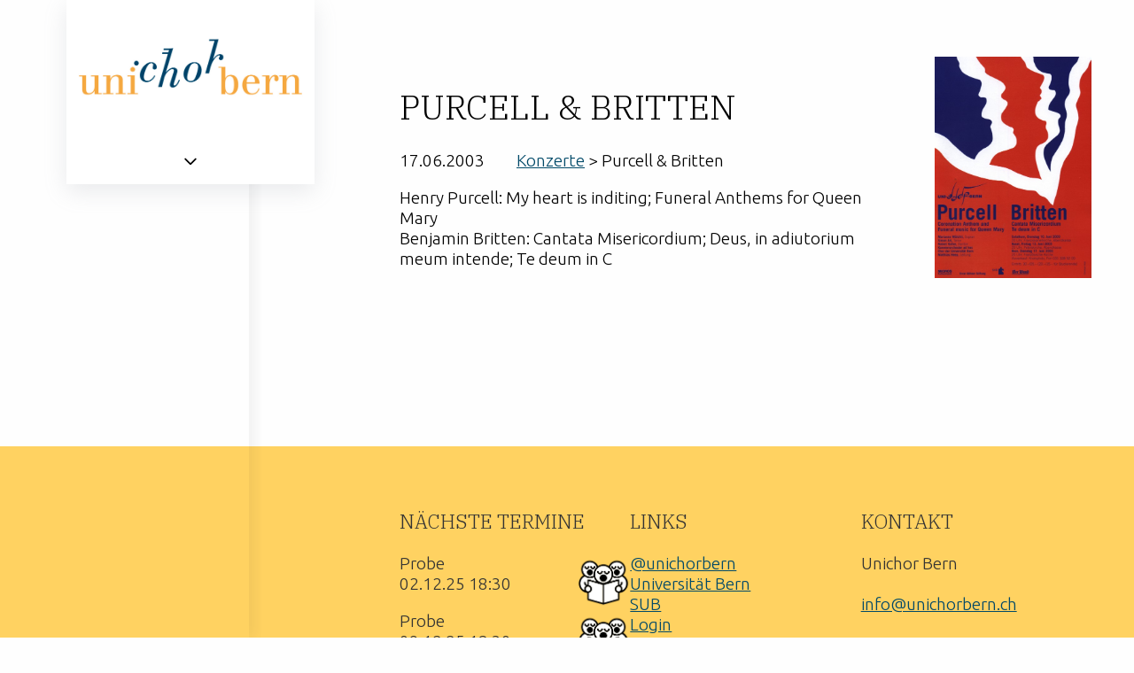

--- FILE ---
content_type: text/html; charset=UTF-8
request_url: https://unichorbern.ch/2003/06/purcell-britten/
body_size: 5924
content:
<!DOCTYPE HTML>
<html xmlns="http://www.w3.org/1999/xhtml" lang="de" itemscope itemtype="http://schema.org/WebPage">
<head>
    <meta http-equiv="Content-Type" content="text/html; charset=UTF-8"/>
    <meta name="viewport" content="width=device-width, initial-scale=1.0">
    <link rel="pingback" href="https://unichorbern.ch/xmlrpc.php"/>
    <meta name="theme-color" content="#ffffff">

    <link rel="stylesheet" href="https://unichorbern.ch/wp-content/themes/verein-theme/style.css">
    <meta charset="utf-8">
    <link rel="preconnect" href="https://fonts.googleapis.com">
    <link rel="preconnect" href="https://fonts.gstatic.com" crossorigin>
    <link href="https://fonts.googleapis.com/css2?family=Ubuntu:wght@300;500&display=swap" rel="stylesheet">
    <meta name='robots' content='max-image-preview:large' />
<link rel="alternate" type="application/rss+xml" title="Unichor Bern &raquo; Purcell &#038; Britten-Kommentar-Feed" href="https://unichorbern.ch/2003/06/purcell-britten/feed/" />
<script type="text/javascript">
window._wpemojiSettings = {"baseUrl":"https:\/\/s.w.org\/images\/core\/emoji\/14.0.0\/72x72\/","ext":".png","svgUrl":"https:\/\/s.w.org\/images\/core\/emoji\/14.0.0\/svg\/","svgExt":".svg","source":{"concatemoji":"https:\/\/unichorbern.ch\/wp-includes\/js\/wp-emoji-release.min.js?ver=6.1.9"}};
/*! This file is auto-generated */
!function(e,a,t){var n,r,o,i=a.createElement("canvas"),p=i.getContext&&i.getContext("2d");function s(e,t){var a=String.fromCharCode,e=(p.clearRect(0,0,i.width,i.height),p.fillText(a.apply(this,e),0,0),i.toDataURL());return p.clearRect(0,0,i.width,i.height),p.fillText(a.apply(this,t),0,0),e===i.toDataURL()}function c(e){var t=a.createElement("script");t.src=e,t.defer=t.type="text/javascript",a.getElementsByTagName("head")[0].appendChild(t)}for(o=Array("flag","emoji"),t.supports={everything:!0,everythingExceptFlag:!0},r=0;r<o.length;r++)t.supports[o[r]]=function(e){if(p&&p.fillText)switch(p.textBaseline="top",p.font="600 32px Arial",e){case"flag":return s([127987,65039,8205,9895,65039],[127987,65039,8203,9895,65039])?!1:!s([55356,56826,55356,56819],[55356,56826,8203,55356,56819])&&!s([55356,57332,56128,56423,56128,56418,56128,56421,56128,56430,56128,56423,56128,56447],[55356,57332,8203,56128,56423,8203,56128,56418,8203,56128,56421,8203,56128,56430,8203,56128,56423,8203,56128,56447]);case"emoji":return!s([129777,127995,8205,129778,127999],[129777,127995,8203,129778,127999])}return!1}(o[r]),t.supports.everything=t.supports.everything&&t.supports[o[r]],"flag"!==o[r]&&(t.supports.everythingExceptFlag=t.supports.everythingExceptFlag&&t.supports[o[r]]);t.supports.everythingExceptFlag=t.supports.everythingExceptFlag&&!t.supports.flag,t.DOMReady=!1,t.readyCallback=function(){t.DOMReady=!0},t.supports.everything||(n=function(){t.readyCallback()},a.addEventListener?(a.addEventListener("DOMContentLoaded",n,!1),e.addEventListener("load",n,!1)):(e.attachEvent("onload",n),a.attachEvent("onreadystatechange",function(){"complete"===a.readyState&&t.readyCallback()})),(e=t.source||{}).concatemoji?c(e.concatemoji):e.wpemoji&&e.twemoji&&(c(e.twemoji),c(e.wpemoji)))}(window,document,window._wpemojiSettings);
</script>
<style type="text/css">
img.wp-smiley,
img.emoji {
	display: inline !important;
	border: none !important;
	box-shadow: none !important;
	height: 1em !important;
	width: 1em !important;
	margin: 0 0.07em !important;
	vertical-align: -0.1em !important;
	background: none !important;
	padding: 0 !important;
}
</style>
	<link rel='stylesheet' id='wp-block-library-css' href='https://unichorbern.ch/wp-includes/css/dist/block-library/style.min.css?ver=6.1.9' type='text/css' media='all' />
<link rel='stylesheet' id='classic-theme-styles-css' href='https://unichorbern.ch/wp-includes/css/classic-themes.min.css?ver=1' type='text/css' media='all' />
<style id='global-styles-inline-css' type='text/css'>
body{--wp--preset--color--black: #000000;--wp--preset--color--cyan-bluish-gray: #abb8c3;--wp--preset--color--white: #ffffff;--wp--preset--color--pale-pink: #f78da7;--wp--preset--color--vivid-red: #cf2e2e;--wp--preset--color--luminous-vivid-orange: #ff6900;--wp--preset--color--luminous-vivid-amber: #fcb900;--wp--preset--color--light-green-cyan: #7bdcb5;--wp--preset--color--vivid-green-cyan: #00d084;--wp--preset--color--pale-cyan-blue: #8ed1fc;--wp--preset--color--vivid-cyan-blue: #0693e3;--wp--preset--color--vivid-purple: #9b51e0;--wp--preset--gradient--vivid-cyan-blue-to-vivid-purple: linear-gradient(135deg,rgba(6,147,227,1) 0%,rgb(155,81,224) 100%);--wp--preset--gradient--light-green-cyan-to-vivid-green-cyan: linear-gradient(135deg,rgb(122,220,180) 0%,rgb(0,208,130) 100%);--wp--preset--gradient--luminous-vivid-amber-to-luminous-vivid-orange: linear-gradient(135deg,rgba(252,185,0,1) 0%,rgba(255,105,0,1) 100%);--wp--preset--gradient--luminous-vivid-orange-to-vivid-red: linear-gradient(135deg,rgba(255,105,0,1) 0%,rgb(207,46,46) 100%);--wp--preset--gradient--very-light-gray-to-cyan-bluish-gray: linear-gradient(135deg,rgb(238,238,238) 0%,rgb(169,184,195) 100%);--wp--preset--gradient--cool-to-warm-spectrum: linear-gradient(135deg,rgb(74,234,220) 0%,rgb(151,120,209) 20%,rgb(207,42,186) 40%,rgb(238,44,130) 60%,rgb(251,105,98) 80%,rgb(254,248,76) 100%);--wp--preset--gradient--blush-light-purple: linear-gradient(135deg,rgb(255,206,236) 0%,rgb(152,150,240) 100%);--wp--preset--gradient--blush-bordeaux: linear-gradient(135deg,rgb(254,205,165) 0%,rgb(254,45,45) 50%,rgb(107,0,62) 100%);--wp--preset--gradient--luminous-dusk: linear-gradient(135deg,rgb(255,203,112) 0%,rgb(199,81,192) 50%,rgb(65,88,208) 100%);--wp--preset--gradient--pale-ocean: linear-gradient(135deg,rgb(255,245,203) 0%,rgb(182,227,212) 50%,rgb(51,167,181) 100%);--wp--preset--gradient--electric-grass: linear-gradient(135deg,rgb(202,248,128) 0%,rgb(113,206,126) 100%);--wp--preset--gradient--midnight: linear-gradient(135deg,rgb(2,3,129) 0%,rgb(40,116,252) 100%);--wp--preset--duotone--dark-grayscale: url('#wp-duotone-dark-grayscale');--wp--preset--duotone--grayscale: url('#wp-duotone-grayscale');--wp--preset--duotone--purple-yellow: url('#wp-duotone-purple-yellow');--wp--preset--duotone--blue-red: url('#wp-duotone-blue-red');--wp--preset--duotone--midnight: url('#wp-duotone-midnight');--wp--preset--duotone--magenta-yellow: url('#wp-duotone-magenta-yellow');--wp--preset--duotone--purple-green: url('#wp-duotone-purple-green');--wp--preset--duotone--blue-orange: url('#wp-duotone-blue-orange');--wp--preset--font-size--small: 13px;--wp--preset--font-size--medium: 20px;--wp--preset--font-size--large: 36px;--wp--preset--font-size--x-large: 42px;--wp--preset--spacing--20: 0.44rem;--wp--preset--spacing--30: 0.67rem;--wp--preset--spacing--40: 1rem;--wp--preset--spacing--50: 1.5rem;--wp--preset--spacing--60: 2.25rem;--wp--preset--spacing--70: 3.38rem;--wp--preset--spacing--80: 5.06rem;}:where(.is-layout-flex){gap: 0.5em;}body .is-layout-flow > .alignleft{float: left;margin-inline-start: 0;margin-inline-end: 2em;}body .is-layout-flow > .alignright{float: right;margin-inline-start: 2em;margin-inline-end: 0;}body .is-layout-flow > .aligncenter{margin-left: auto !important;margin-right: auto !important;}body .is-layout-constrained > .alignleft{float: left;margin-inline-start: 0;margin-inline-end: 2em;}body .is-layout-constrained > .alignright{float: right;margin-inline-start: 2em;margin-inline-end: 0;}body .is-layout-constrained > .aligncenter{margin-left: auto !important;margin-right: auto !important;}body .is-layout-constrained > :where(:not(.alignleft):not(.alignright):not(.alignfull)){max-width: var(--wp--style--global--content-size);margin-left: auto !important;margin-right: auto !important;}body .is-layout-constrained > .alignwide{max-width: var(--wp--style--global--wide-size);}body .is-layout-flex{display: flex;}body .is-layout-flex{flex-wrap: wrap;align-items: center;}body .is-layout-flex > *{margin: 0;}:where(.wp-block-columns.is-layout-flex){gap: 2em;}.has-black-color{color: var(--wp--preset--color--black) !important;}.has-cyan-bluish-gray-color{color: var(--wp--preset--color--cyan-bluish-gray) !important;}.has-white-color{color: var(--wp--preset--color--white) !important;}.has-pale-pink-color{color: var(--wp--preset--color--pale-pink) !important;}.has-vivid-red-color{color: var(--wp--preset--color--vivid-red) !important;}.has-luminous-vivid-orange-color{color: var(--wp--preset--color--luminous-vivid-orange) !important;}.has-luminous-vivid-amber-color{color: var(--wp--preset--color--luminous-vivid-amber) !important;}.has-light-green-cyan-color{color: var(--wp--preset--color--light-green-cyan) !important;}.has-vivid-green-cyan-color{color: var(--wp--preset--color--vivid-green-cyan) !important;}.has-pale-cyan-blue-color{color: var(--wp--preset--color--pale-cyan-blue) !important;}.has-vivid-cyan-blue-color{color: var(--wp--preset--color--vivid-cyan-blue) !important;}.has-vivid-purple-color{color: var(--wp--preset--color--vivid-purple) !important;}.has-black-background-color{background-color: var(--wp--preset--color--black) !important;}.has-cyan-bluish-gray-background-color{background-color: var(--wp--preset--color--cyan-bluish-gray) !important;}.has-white-background-color{background-color: var(--wp--preset--color--white) !important;}.has-pale-pink-background-color{background-color: var(--wp--preset--color--pale-pink) !important;}.has-vivid-red-background-color{background-color: var(--wp--preset--color--vivid-red) !important;}.has-luminous-vivid-orange-background-color{background-color: var(--wp--preset--color--luminous-vivid-orange) !important;}.has-luminous-vivid-amber-background-color{background-color: var(--wp--preset--color--luminous-vivid-amber) !important;}.has-light-green-cyan-background-color{background-color: var(--wp--preset--color--light-green-cyan) !important;}.has-vivid-green-cyan-background-color{background-color: var(--wp--preset--color--vivid-green-cyan) !important;}.has-pale-cyan-blue-background-color{background-color: var(--wp--preset--color--pale-cyan-blue) !important;}.has-vivid-cyan-blue-background-color{background-color: var(--wp--preset--color--vivid-cyan-blue) !important;}.has-vivid-purple-background-color{background-color: var(--wp--preset--color--vivid-purple) !important;}.has-black-border-color{border-color: var(--wp--preset--color--black) !important;}.has-cyan-bluish-gray-border-color{border-color: var(--wp--preset--color--cyan-bluish-gray) !important;}.has-white-border-color{border-color: var(--wp--preset--color--white) !important;}.has-pale-pink-border-color{border-color: var(--wp--preset--color--pale-pink) !important;}.has-vivid-red-border-color{border-color: var(--wp--preset--color--vivid-red) !important;}.has-luminous-vivid-orange-border-color{border-color: var(--wp--preset--color--luminous-vivid-orange) !important;}.has-luminous-vivid-amber-border-color{border-color: var(--wp--preset--color--luminous-vivid-amber) !important;}.has-light-green-cyan-border-color{border-color: var(--wp--preset--color--light-green-cyan) !important;}.has-vivid-green-cyan-border-color{border-color: var(--wp--preset--color--vivid-green-cyan) !important;}.has-pale-cyan-blue-border-color{border-color: var(--wp--preset--color--pale-cyan-blue) !important;}.has-vivid-cyan-blue-border-color{border-color: var(--wp--preset--color--vivid-cyan-blue) !important;}.has-vivid-purple-border-color{border-color: var(--wp--preset--color--vivid-purple) !important;}.has-vivid-cyan-blue-to-vivid-purple-gradient-background{background: var(--wp--preset--gradient--vivid-cyan-blue-to-vivid-purple) !important;}.has-light-green-cyan-to-vivid-green-cyan-gradient-background{background: var(--wp--preset--gradient--light-green-cyan-to-vivid-green-cyan) !important;}.has-luminous-vivid-amber-to-luminous-vivid-orange-gradient-background{background: var(--wp--preset--gradient--luminous-vivid-amber-to-luminous-vivid-orange) !important;}.has-luminous-vivid-orange-to-vivid-red-gradient-background{background: var(--wp--preset--gradient--luminous-vivid-orange-to-vivid-red) !important;}.has-very-light-gray-to-cyan-bluish-gray-gradient-background{background: var(--wp--preset--gradient--very-light-gray-to-cyan-bluish-gray) !important;}.has-cool-to-warm-spectrum-gradient-background{background: var(--wp--preset--gradient--cool-to-warm-spectrum) !important;}.has-blush-light-purple-gradient-background{background: var(--wp--preset--gradient--blush-light-purple) !important;}.has-blush-bordeaux-gradient-background{background: var(--wp--preset--gradient--blush-bordeaux) !important;}.has-luminous-dusk-gradient-background{background: var(--wp--preset--gradient--luminous-dusk) !important;}.has-pale-ocean-gradient-background{background: var(--wp--preset--gradient--pale-ocean) !important;}.has-electric-grass-gradient-background{background: var(--wp--preset--gradient--electric-grass) !important;}.has-midnight-gradient-background{background: var(--wp--preset--gradient--midnight) !important;}.has-small-font-size{font-size: var(--wp--preset--font-size--small) !important;}.has-medium-font-size{font-size: var(--wp--preset--font-size--medium) !important;}.has-large-font-size{font-size: var(--wp--preset--font-size--large) !important;}.has-x-large-font-size{font-size: var(--wp--preset--font-size--x-large) !important;}
.wp-block-navigation a:where(:not(.wp-element-button)){color: inherit;}
:where(.wp-block-columns.is-layout-flex){gap: 2em;}
.wp-block-pullquote{font-size: 1.5em;line-height: 1.6;}
</style>
<link rel='stylesheet' id='contact-form-7-css' href='https://unichorbern.ch/wp-content/plugins/contact-form-7/includes/css/styles.css?ver=5.7.7' type='text/css' media='all' />
<link rel='stylesheet' id='parent-style-css' href='https://unichorbern.ch/wp-content/themes/verein-theme/style.css?ver=6.1.9' type='text/css' media='all' />
<link rel='stylesheet' id='child-theme-css-css' href='https://unichorbern.ch/wp-content/themes/verein-theme-child/style.css?ver=6.1.9' type='text/css' media='all' />
<script type='text/javascript' src='https://unichorbern.ch/wp-includes/js/jquery/jquery.min.js?ver=3.6.1' id='jquery-core-js'></script>
<script type='text/javascript' src='https://unichorbern.ch/wp-includes/js/jquery/jquery-migrate.min.js?ver=3.3.2' id='jquery-migrate-js'></script>
<script type='text/javascript' src='https://unichorbern.ch/wp-content/themes/verein-theme/public/js/script.js?ver=1.0.0' id='script-js'></script>
<link rel="https://api.w.org/" href="https://unichorbern.ch/wp-json/" /><link rel="alternate" type="application/json" href="https://unichorbern.ch/wp-json/wp/v2/posts/417" /><link rel="EditURI" type="application/rsd+xml" title="RSD" href="https://unichorbern.ch/xmlrpc.php?rsd" />
<link rel="wlwmanifest" type="application/wlwmanifest+xml" href="https://unichorbern.ch/wp-includes/wlwmanifest.xml" />
<meta name="generator" content="WordPress 6.1.9" />
<link rel="canonical" href="https://unichorbern.ch/2003/06/purcell-britten/" />
<link rel='shortlink' href='https://unichorbern.ch/?p=417' />
<link rel="alternate" type="application/json+oembed" href="https://unichorbern.ch/wp-json/oembed/1.0/embed?url=https%3A%2F%2Funichorbern.ch%2F2003%2F06%2Fpurcell-britten%2F" />
<link rel="alternate" type="text/xml+oembed" href="https://unichorbern.ch/wp-json/oembed/1.0/embed?url=https%3A%2F%2Funichorbern.ch%2F2003%2F06%2Fpurcell-britten%2F&#038;format=xml" />
<link rel="icon" href="https://unichorbern.ch/wp-content/uploads/2022/05/cropped-Logo_Unichor_RZ_rgb-32x32.jpg" sizes="32x32" />
<link rel="icon" href="https://unichorbern.ch/wp-content/uploads/2022/05/cropped-Logo_Unichor_RZ_rgb-192x192.jpg" sizes="192x192" />
<link rel="apple-touch-icon" href="https://unichorbern.ch/wp-content/uploads/2022/05/cropped-Logo_Unichor_RZ_rgb-180x180.jpg" />
<meta name="msapplication-TileImage" content="https://unichorbern.ch/wp-content/uploads/2022/05/cropped-Logo_Unichor_RZ_rgb-270x270.jpg" />
</head>
<body class="post-template-default single single-post postid-417 single-format-standard wp-custom-logo">
<svg xmlns="http://www.w3.org/2000/svg" viewBox="0 0 0 0" width="0" height="0" focusable="false" role="none" style="visibility: hidden; position: absolute; left: -9999px; overflow: hidden;" ><defs><filter id="wp-duotone-dark-grayscale"><feColorMatrix color-interpolation-filters="sRGB" type="matrix" values=" .299 .587 .114 0 0 .299 .587 .114 0 0 .299 .587 .114 0 0 .299 .587 .114 0 0 " /><feComponentTransfer color-interpolation-filters="sRGB" ><feFuncR type="table" tableValues="0 0.49803921568627" /><feFuncG type="table" tableValues="0 0.49803921568627" /><feFuncB type="table" tableValues="0 0.49803921568627" /><feFuncA type="table" tableValues="1 1" /></feComponentTransfer><feComposite in2="SourceGraphic" operator="in" /></filter></defs></svg><svg xmlns="http://www.w3.org/2000/svg" viewBox="0 0 0 0" width="0" height="0" focusable="false" role="none" style="visibility: hidden; position: absolute; left: -9999px; overflow: hidden;" ><defs><filter id="wp-duotone-grayscale"><feColorMatrix color-interpolation-filters="sRGB" type="matrix" values=" .299 .587 .114 0 0 .299 .587 .114 0 0 .299 .587 .114 0 0 .299 .587 .114 0 0 " /><feComponentTransfer color-interpolation-filters="sRGB" ><feFuncR type="table" tableValues="0 1" /><feFuncG type="table" tableValues="0 1" /><feFuncB type="table" tableValues="0 1" /><feFuncA type="table" tableValues="1 1" /></feComponentTransfer><feComposite in2="SourceGraphic" operator="in" /></filter></defs></svg><svg xmlns="http://www.w3.org/2000/svg" viewBox="0 0 0 0" width="0" height="0" focusable="false" role="none" style="visibility: hidden; position: absolute; left: -9999px; overflow: hidden;" ><defs><filter id="wp-duotone-purple-yellow"><feColorMatrix color-interpolation-filters="sRGB" type="matrix" values=" .299 .587 .114 0 0 .299 .587 .114 0 0 .299 .587 .114 0 0 .299 .587 .114 0 0 " /><feComponentTransfer color-interpolation-filters="sRGB" ><feFuncR type="table" tableValues="0.54901960784314 0.98823529411765" /><feFuncG type="table" tableValues="0 1" /><feFuncB type="table" tableValues="0.71764705882353 0.25490196078431" /><feFuncA type="table" tableValues="1 1" /></feComponentTransfer><feComposite in2="SourceGraphic" operator="in" /></filter></defs></svg><svg xmlns="http://www.w3.org/2000/svg" viewBox="0 0 0 0" width="0" height="0" focusable="false" role="none" style="visibility: hidden; position: absolute; left: -9999px; overflow: hidden;" ><defs><filter id="wp-duotone-blue-red"><feColorMatrix color-interpolation-filters="sRGB" type="matrix" values=" .299 .587 .114 0 0 .299 .587 .114 0 0 .299 .587 .114 0 0 .299 .587 .114 0 0 " /><feComponentTransfer color-interpolation-filters="sRGB" ><feFuncR type="table" tableValues="0 1" /><feFuncG type="table" tableValues="0 0.27843137254902" /><feFuncB type="table" tableValues="0.5921568627451 0.27843137254902" /><feFuncA type="table" tableValues="1 1" /></feComponentTransfer><feComposite in2="SourceGraphic" operator="in" /></filter></defs></svg><svg xmlns="http://www.w3.org/2000/svg" viewBox="0 0 0 0" width="0" height="0" focusable="false" role="none" style="visibility: hidden; position: absolute; left: -9999px; overflow: hidden;" ><defs><filter id="wp-duotone-midnight"><feColorMatrix color-interpolation-filters="sRGB" type="matrix" values=" .299 .587 .114 0 0 .299 .587 .114 0 0 .299 .587 .114 0 0 .299 .587 .114 0 0 " /><feComponentTransfer color-interpolation-filters="sRGB" ><feFuncR type="table" tableValues="0 0" /><feFuncG type="table" tableValues="0 0.64705882352941" /><feFuncB type="table" tableValues="0 1" /><feFuncA type="table" tableValues="1 1" /></feComponentTransfer><feComposite in2="SourceGraphic" operator="in" /></filter></defs></svg><svg xmlns="http://www.w3.org/2000/svg" viewBox="0 0 0 0" width="0" height="0" focusable="false" role="none" style="visibility: hidden; position: absolute; left: -9999px; overflow: hidden;" ><defs><filter id="wp-duotone-magenta-yellow"><feColorMatrix color-interpolation-filters="sRGB" type="matrix" values=" .299 .587 .114 0 0 .299 .587 .114 0 0 .299 .587 .114 0 0 .299 .587 .114 0 0 " /><feComponentTransfer color-interpolation-filters="sRGB" ><feFuncR type="table" tableValues="0.78039215686275 1" /><feFuncG type="table" tableValues="0 0.94901960784314" /><feFuncB type="table" tableValues="0.35294117647059 0.47058823529412" /><feFuncA type="table" tableValues="1 1" /></feComponentTransfer><feComposite in2="SourceGraphic" operator="in" /></filter></defs></svg><svg xmlns="http://www.w3.org/2000/svg" viewBox="0 0 0 0" width="0" height="0" focusable="false" role="none" style="visibility: hidden; position: absolute; left: -9999px; overflow: hidden;" ><defs><filter id="wp-duotone-purple-green"><feColorMatrix color-interpolation-filters="sRGB" type="matrix" values=" .299 .587 .114 0 0 .299 .587 .114 0 0 .299 .587 .114 0 0 .299 .587 .114 0 0 " /><feComponentTransfer color-interpolation-filters="sRGB" ><feFuncR type="table" tableValues="0.65098039215686 0.40392156862745" /><feFuncG type="table" tableValues="0 1" /><feFuncB type="table" tableValues="0.44705882352941 0.4" /><feFuncA type="table" tableValues="1 1" /></feComponentTransfer><feComposite in2="SourceGraphic" operator="in" /></filter></defs></svg><svg xmlns="http://www.w3.org/2000/svg" viewBox="0 0 0 0" width="0" height="0" focusable="false" role="none" style="visibility: hidden; position: absolute; left: -9999px; overflow: hidden;" ><defs><filter id="wp-duotone-blue-orange"><feColorMatrix color-interpolation-filters="sRGB" type="matrix" values=" .299 .587 .114 0 0 .299 .587 .114 0 0 .299 .587 .114 0 0 .299 .587 .114 0 0 " /><feComponentTransfer color-interpolation-filters="sRGB" ><feFuncR type="table" tableValues="0.098039215686275 1" /><feFuncG type="table" tableValues="0 0.66274509803922" /><feFuncB type="table" tableValues="0.84705882352941 0.41960784313725" /><feFuncA type="table" tableValues="1 1" /></feComponentTransfer><feComposite in2="SourceGraphic" operator="in" /></filter></defs></svg><div id="page">
    <button class="menu-toggle"></button>
    <div id="navigation-bar">
        <div class="shadow-box">
            <div id="logo-area">
                <a href="https://unichorbern.ch/" class="custom-logo-link" rel="home"><img width="1200" height="310" src="https://unichorbern.ch/wp-content/uploads/2022/05/Logo_Unichor_RZ_rgb.jpg" class="custom-logo" alt="Unichor Bern" decoding="async" srcset="https://unichorbern.ch/wp-content/uploads/2022/05/Logo_Unichor_RZ_rgb.jpg 1200w, https://unichorbern.ch/wp-content/uploads/2022/05/Logo_Unichor_RZ_rgb-300x78.jpg 300w, https://unichorbern.ch/wp-content/uploads/2022/05/Logo_Unichor_RZ_rgb-1024x265.jpg 1024w, https://unichorbern.ch/wp-content/uploads/2022/05/Logo_Unichor_RZ_rgb-768x198.jpg 768w" sizes="(max-width: 1200px) 100vw, 1200px" /></a>            </div>
            <div class="hide-mobile">
                <div id="menu-area" class="menu-menu-1-container"><ul id="menu-menu-1" class="menu"><li id="menu-item-26" class="orange menu-item menu-item-type-post_type menu-item-object-page"><span><a class="nav-link"  href="https://unichorbern.ch/mitsingen/">Mitsingen</a></span></li>
<li id="menu-item-256" class="petrol menu-item menu-item-type-post_type menu-item-object-page"><span><a class="nav-link"  href="https://unichorbern.ch/konzerte/">Konzerte</a></span></li>
<li id="menu-item-24" class="green menu-item menu-item-type-post_type menu-item-object-page"><span><a class="nav-link"  href="https://unichorbern.ch/chor/">Chor</a></span></li>
<li id="menu-item-25" class="rosa menu-item menu-item-type-post_type menu-item-object-page"><span><a class="nav-link"  href="https://unichorbern.ch/kontakt/">Kontakt</a></span></li>
</ul></div>                <span id="menu-slide-toggle">
                    <svg xmlns="http://www.w3.org/2000/svg" class="close h-6 w-6" fill="none" viewBox="0 0 24 24"
                         stroke="currentColor" stroke-width="2">
                      <path stroke-linecap="round" stroke-linejoin="round" d="M5 15l7-7 7 7"/>
                    </svg>
                    <svg xmlns="http://www.w3.org/2000/svg" class="open h-6 w-6" fill="none" viewBox="0 0 24 24"
                         stroke="currentColor" stroke-width="2">
                      <path stroke-linecap="round" stroke-linejoin="round" d="M19 9l-7 7-7-7"/>
                    </svg>
                </span>
            </div>

        </div>
        <div class="mobile-menu">
            <div id="main-menu-mobile" class="menu-menu-1-container"><ul id="menu-menu-2" class="menu"><li class="orange menu-item menu-item-type-post_type menu-item-object-page"><span><a class="nav-link"  href="https://unichorbern.ch/mitsingen/">Mitsingen</a></span></li>
<li class="petrol menu-item menu-item-type-post_type menu-item-object-page"><span><a class="nav-link"  href="https://unichorbern.ch/konzerte/">Konzerte</a></span></li>
<li class="green menu-item menu-item-type-post_type menu-item-object-page"><span><a class="nav-link"  href="https://unichorbern.ch/chor/">Chor</a></span></li>
<li class="rosa menu-item menu-item-type-post_type menu-item-object-page"><span><a class="nav-link"  href="https://unichorbern.ch/kontakt/">Kontakt</a></span></li>
</ul></div>            <div id="mobile-search-form" class="search-form-outer">
                <div class="search-form-wrapper">
                    <form method="get" id="searchform-mobile" action="/index.php">
                        <input type="text" class="form-control" style="color:#333;"
                               value="" placeholder="Suchen..." name="s"
                               id="s-mobile"/>
                    </form>
                    <div class="search-form-icon"><a id="search-icon-wrapper"><i class="fas fa-search"></i></a></div>
                </div>
            </div>
        </div>

    </div>
    <div class="shadow-element"></div>
    <div id="overlay"></div>
    <div id="main">    <div id="content">
        <div id="text">
            <h1 class="title">Purcell &#038; Britten</h1>
            <p class="meta">
                <span class="date">17.06.2003</span>
                <span class="breadcrumbs">
                    <span><a href="https://unichorbern.ch/category/konzerte/">Konzerte</a> > <span class="current-page">Purcell &#038; Britten</span></span>                </span>
            </p>
                        <div class="text">
                
<p>Henry Purcell: My heart is inditing; Funeral Anthems for Queen Mary<br>Benjamin Britten: Cantata Misericordium; Deus, in adiutorium meum intende; Te deum in C</p>
            </div>
        </div>
        <div id="page-img">
            <img width="502" height="709" src="https://unichorbern.ch/wp-content/uploads/2022/07/K03_flyer-large.jpeg" class="attachment-post-thumbnail size-post-thumbnail wp-post-image" alt="" decoding="async" loading="lazy" srcset="https://unichorbern.ch/wp-content/uploads/2022/07/K03_flyer-large.jpeg 502w, https://unichorbern.ch/wp-content/uploads/2022/07/K03_flyer-large-212x300.jpeg 212w" sizes="(max-width: 502px) 100vw, 502px" />        </div>
    </div>
    <div class="fill-area"></div>
</div><!-- main -->
</div><!-- page -->

<div id="footer">
    <div class="row">
        <div class="col">
            <div class="events">
                <h3>Nächste Termine</h3>
                <div class="event"><div class="info">Probe<br>02.12.25 18:30<br></div><div class="symbol"><img src="https://unichorbern.ch/wp-content/themes/verein-theme-child/public/media/calendar/probe.png"></div></div><div class="event"><div class="info">Probe<br>09.12.25 18:30<br></div><div class="symbol"><img src="https://unichorbern.ch/wp-content/themes/verein-theme-child/public/media/calendar/probe.png"></div></div>            </div>
        </div>
        <div class="col">
            <h3>Links</h3>
            <p>
                                    <a href="https://www.instagram.com/unichorbern/">@unichorbern</a><br>
                                    <a href="https://www.unibe.ch">Universität Bern</a><br>
                                    <a href="https://sub.unibe.ch/">SUB</a><br>
                                    <a href="https://unichorbern.ch/login">Login</a><br>
                                    <a href="https://unichorbern.ch/intern">Intern</a><br>
                            </p>
        </div>
        <div class="col">
            <h3>Kontakt</h3>
            Unichor Bern</br>            <br>
            <a href="mailto:info@unichorbern.ch">info@unichorbern.ch</a>
        </div>
    </div>
</div>
<script defer>
    jQuery(document).ready(function () {
        let color = jQuery('#navigation-bar .hide-mobile li.current-menu-item a.nav-link:first-of-type').css('background');
        jQuery('#footer').css('background', color);
        //jQuery('.mobile-menu').css('background', color);
    });

    jQuery(document).on('click', 'a[href^="#"]', function (event) {
        event.preventDefault();

        jQuery('html, body').animate({
            scrollTop: jQuery(jQuery.attr(this, 'href')).offset().top - 70 // 70 px ist style
        }, 500);
    });

    jQuery(function () {
        jQuery('#navigation-bar').mouseenter(function () {
            jQuery('#navigation-bar #menu-area').addClass('slide-out');
            jQuery('#menu-slide-toggle').addClass('slide-out');
        });

        jQuery('#navigation-bar').mouseleave(function () {
            jQuery('#navigation-bar #menu-area').removeClass('slide-out');
            jQuery('#menu-slide-toggle').removeClass('slide-out');
        });
    });
</script>
</body>
</html>


--- FILE ---
content_type: text/css
request_url: https://unichorbern.ch/wp-content/themes/verein-theme/style.css
body_size: 5
content:
/*
Theme Name: verein
Description: Template von Webtheke für Vereine
Version: 1.0
Author: Samuel Schwegler
Author URI: https://webtheke.ch/
*/

@import "public/css/styles.css";

--- FILE ---
content_type: text/css
request_url: https://unichorbern.ch/wp-content/themes/verein-theme/style.css?ver=6.1.9
body_size: -74
content:
/*
Theme Name: verein
Description: Template von Webtheke für Vereine
Version: 1.0
Author: Samuel Schwegler
Author URI: https://webtheke.ch/
*/

@import "public/css/styles.css";

--- FILE ---
content_type: text/css
request_url: https://unichorbern.ch/wp-content/themes/verein-theme-child/style.css?ver=6.1.9
body_size: 1464
content:
/*
Theme Name: verein child
Description: Template von Webtheke für Vereine, Anpassung für Unichor
Version: 1.0
Author: Samuel Schwegler
Author URI: https://webtheke.ch/
Template: verein-theme
*/

@import url('https://fonts.googleapis.com/css2?family=IBM+Plex+Serif:wght@300&display=swap');

html {
    --main-color: #004968;
    --footer-color: #FFD261;

    --orange: #FFD261;
    --petrol: #3AB6BA;
    --rosa: #e3abcb;
    --green: #c3e9bb;
    --white: #fefefe;

    --title-font-family: 'IBM Plex Serif';
    --title-font-weight: 300;

    --left-menu-width: 280px;
}

h1, h2, h3, h4, h5 {
    text-transform: uppercase;
}

#menu-area .menu li.menu-item a.nav-link {
    font-family: var(--title-font-family);
    height: 100px;
    display: table-cell;
    vertical-align: middle;
    width: var(--left-menu-width);
    color: inherit;
    text-transform: uppercase;
    font-size: 22px;
    transition-duration: .5s;
}


#menu-area .menu li.current-menu-item a.nav-link {
    /* border-right: 5px solid var(--dark); */
}

#menu-area:not(.slide-out) .menu .menu-item:not(.current-menu-item) a.nav-link {
    display: none;
}

#menu-area .menu .menu-item:not(:last-child) a {
    border-bottom: 0;
}

#menu-area .menu li.current-menu-item.white a.nav-link, #menu-area .menu .menu-item.white a:hover, .nav-is-toggled #main-menu-mobile li.current_page_item.white > span {
    background: var(--white);
}

#menu-area .menu li.current-menu-item.orange a.nav-link, #menu-area .menu .menu-item.orange a:hover, .nav-is-toggled #main-menu-mobile li.current_page_item.orange > span {
    background: var(--orange);
}

#menu-area .menu li.current-menu-item.petrol a.nav-link, #menu-area .menu .menu-item.petrol a:hover, .nav-is-toggled #main-menu-mobile li.current_page_item.petrol > span {
    background: var(--petrol);
}

#menu-area .menu li.current-menu-item.rosa a.nav-link, #menu-area .menu .menu-item.rosa a:hover, .nav-is-toggled #main-menu-mobile li.current_page_item.rosa > span {
    background: var(--rosa);
}

#menu-area .menu li.current-menu-item.green a.nav-link, #menu-area .menu .menu-item.green a:hover, .nav-is-toggled #main-menu-mobile li.current_page_item.green > span {
    background: var(--green);
}

.posts > .post img.wp-post-image {
    width: auto;
    height: auto;
    margin-top: -24px;
    transition: .5s ease;
    max-height: 300px;
}

.post .post-hover {
    opacity: 0;
    transition: .5s ease;
    position: absolute;
    top: 50%;
    left: 50%;
    transform: translate(-50%, -50%);
    -ms-transform: translate(-50%, -50%);
    text-align: center;
    background-color: var(--petrol);
    border-radius: 0.25rem;
    text-decoration: none;
    padding: 0.5rem;
    color: white;
}

.post:hover > .post-hover {
    opacity: 1;
}

.post:hover img.wp-post-image {
    filter: blur(2px) grayscale(125%);
}

#text {
    padding-top: 4.4rem;
    min-width: 700px;
    padding-left: 6rem;
}

@media (max-width: 992px) {
    #content #text {
        padding-left: 16px;
    }
}

.row {
    gap: 1.5rem;
}


input[type="text"], input[type="email"], select {
    border: 1px solid #ccc;
    padding: 10px;
    width: 100%;
}

label input[type="text"], label input[type="email"], select {
    margin-top: 10px;
}

html {
    background: var(--white);
}

.posts .post {
    margin-bottom: 20px;
    background-color: var(--white);
}

@media (min-width: 1300px) {
    .posts .post, .posts > li {
        flex: calc(33% - var(--horizontal-gap) / 4);
        max-width: calc(33% - var(--horizontal-gap) / 4);
    }

    .posts .post:nth-child(2n+1), .posts > li:nth-child(2n+1) {
        margin-right: 5px;
    }

    .posts .post:nth-child(3n+3), .posts > li:nth-child(3n+3) {
        margin-right: 0;
    }
}

.wp-block-button__link, input.wpcf7-submit {
    background-color: var(--main-color);
    font-size: 1rem;
    border-radius: 0.5em;
    margin-right: 0.5rem;
    margin-bottom: 0.5rem;
    transition-duration: 0.5s;
}

.wp-block-button__link:hover, input.wpcf7-submit:hover {
    background-color: var(--petrol);
}

input.wpcf7-submit {
    color: #fff;
    box-shadow: none;
    cursor: pointer;
    display: inline-block;
    padding: calc(0.667em + 2px) calc(1.333em + 2px);
    text-align: center;
    text-decoration: none;
    word-break: break-word;
    box-sizing: border-box;
    border: 0;
}

#page-img img {
    max-width: 100%;
    width: auto;
    height: auto;
    max-height: 80vh;
}

.events {
    background: unset;
    height: unset;
    position: static;
    display: block;
}

.events .event {
    height: unset;
    position: static;
    display: flex;
}

.events .event .info {
    padding-top: 0px;
    text-align: left;
    position: static;
    padding-bottom: 1rem;
    flex: 1;
}

.events .event .symbol {
    position: static;
    flex: 1;
    max-width: 60px;
    padding: 0
}

.events .event:not(:last-child) {
    border-bottom: 0;
}

.posts .post .read-more, .posts > li .read-more {
    background-color: var(--main-color);
    transition-duration: 0.5s;
}

.posts .post .read-more:hover, .posts > li .read-more:hover {
    background-color: var(--petrol);
}

@media (max-width: 992px) {
    #content #page-img img {
        width: 100%;
    }
}

@media (max-width: 992px) {
    .nav-is-toggled #main-menu-mobile .menu-item a {
        text-decoration: none;
    }
}

/* Abstände Theme */
@media (min-width: 992px) {
    #navigation-bar {
        z-index: 1;
        left: 75px;
    }

    #main {
        margin-left: 355px;
        min-height: 70vh;
    }

    #footer {
        padding-left: calc(355px + 6rem);
    }

    #logo-area {
        padding-top: 2rem;
        height: auto;
        padding-bottom: 2rem;
    }

    #navigation-bar .shadow-box {
        background-color: white;
        box-shadow: rgba(149, 157, 165, 0.2) 0px 8px 24px;
    }

    span#menu-slide-toggle {
        padding-top: 1rem;
        display: flex;
        align-items: center;
        padding-bottom: 1rem;
    }

    span#menu-slide-toggle > svg {
        flex: 1;
        max-width: 20px;
        margin: auto;
    }

    span#menu-slide-toggle:not(.slide-out) > svg.close {
        display: none;
    }

    span#menu-slide-toggle.slide-out > svg.open {
        display: none;
    }
}

#content {
    max-width: 100vw;
}

#footer {
    color: #333;
}

@media (max-width: 992px) {
    .nav-is-toggled .mobile-menu {
        background: #fff;
    }

    .nav-is-toggled #main-menu-mobile .menu-item a {
        color: #333;
    }

    .nav-is-toggled #main-menu-mobile .current-menu-item a {
        color: #333;
    }
}

#footer a {
    color: var(--main-color);
}

--- FILE ---
content_type: text/css
request_url: https://unichorbern.ch/wp-content/themes/verein-theme/public/css/styles.css
body_size: 2217
content:
html{--blue:#0069b4;--cloud:#f0f0f0;--dark:#333;--navi:#004c82;--orange:#ffa450;--main-color:#0069b4;--footer-color:#0069b4;--font-size:19px;--font-weight-standard:300;--default-font-family:Ubuntu;--font-weight-bold:500;--title-font-family:Ubuntu;--title-font-weight:500;--horizontal-gap:3rem}figure.wp-block-image{margin-left:0;margin-right:0}figure.wp-block-image img{max-width:100%;height:auto}figure.wp-block-image figcaption{font-style:italic}.events{width:100%;height:210px;background:#fff}.events h5{margin-bottom:0;padding:0 16px;width:100%;text-align:center;font-weight:300;font-size:1rem}.events .event{position:relative;height:82px}.events .event:not(:last-child){border-bottom:1px solid #aaa}.events .event .symbol{position:absolute;left:0;width:50px;padding:10px 0 10px 16px;height:auto;top:12px}.events .event .symbol img{width:100%;height:auto}.events .event .info{position:absolute;left:60px;width:calc(100% - 66px);padding:10px 16px 10px 0;text-align:right}#navigation-bar{height:100vh;position:fixed;width:280px;display:flex;flex-flow:column;z-index:1}@media(max-width:992px){#navigation-bar{width:100%;height:80px}}#logo-area,#navigation-bar .fill-area{background:#fff}#logo-area{height:280px}@media(max-width:992px){#logo-area{flex:80px;height:80px}}#logo-area img{width:280px;height:auto;padding:10px}@media(max-width:992px){#logo-area img{height:80px;width:auto}}.nav-is-toggled #content,.nav-is-toggled #footer,body.sub-menu-open #content,body.sub-menu-open #footer{z-index:-2}.nav-is-toggled #overlay,body.sub-menu-open #overlay{display:block;position:fixed;width:100%;height:100%;top:0;left:0;right:0;bottom:0;background-color:rgba(0,0,0,.5);z-index:-1;cursor:pointer}.shadow-element{position:fixed;top:0;left:280px;width:.1px;height:100vh;box-shadow:0 0 15px rgba(0,0,0,.75);-webkit-clip-path:inset(0 -15px 0 0);clip-path:inset(0 -15px 0 0)}@media(min-width:992px){.menu-toggle,.mobile-menu{display:none}#menu-area .menu{list-style:none;margin:0;padding:0}#menu-area .menu .menu-item a{width:100%;text-align:center;padding:10px;background:#fff;display:block;color:#333;text-decoration:none;font-weight:500;position:relative}#menu-area .menu .menu-item.sub-menu-open a,#menu-area .menu .menu-item a:hover{background:var(--main-color);color:#f0f0f0}#menu-area .menu .menu-item:not(:last-child) a{border-bottom:1px solid #aaa}#menu-area .menu .menu-item.menu-item-has-children>span>a:before{content:">";position:absolute;right:0;top:0;height:100%;padding:10px;vertical-align:middle}#menu-area .menu .nav-expand-content{position:absolute;background:var(--main-color);height:100vh;left:0;top:0;padding-top:280px;padding-left:0;z-index:-1;width:280px;box-shadow:0 5px 15px rgba(0,0,0,.2);list-style:none}#menu-area .menu .nav-expand-content .menu-item a{background:var(--main-color);color:#f0f0f0}#menu-area .menu .nav-expand-content .menu-item a:hover{background:#f0f0f0;color:var(--main-color)}#overlay{display:none}}@media(max-width:992px){.mobile-menu{display:inline-block;overflow-y:auto;height:0}.hide-mobile{display:none}.custom-logo{padding:18px 0;max-height:80px;max-width:250px;margin:0;height:auto;width:auto}button.menu-toggle{top:25px!important;z-index:4;display:block}#sidebar,.menu-footer{display:none!important}.nav-is-toggled .menu{margin-top:0}.nav-is-toggled .mobile-menu{height:calc(100vh - 80px);width:75%;background:var(--main-color);position:absolute;right:0;top:80px;transition:.4s}.nav-is-toggled #contact-menu-mobile,.nav-is-toggled #mobile-search-form{display:block}.nav-is-toggled #contact-menu-mobile{text-align:center;width:85%;margin:auto}.nav-is-toggled #contact-menu-mobile a{width:100%;display:inline-block}.nav-is-toggled #contact-menu-mobile a:hover{color:#fff}.nav-is-toggled ul{list-style:none;padding:0}.nav-is-toggled #main-menu-mobile{display:block;position:relative;width:100%}.nav-is-toggled #main-menu-mobile .menu-item-has-children .menu-item:not(:last-child),.nav-is-toggled #main-menu-mobile .menu-item:not(:last-child){border-bottom:1px solid #ddd}.nav-is-toggled #main-menu-mobile .menu-item{border-bottom:1px solid #fff}.nav-is-toggled #main-menu-mobile .menu-item a{color:#fff}.nav-is-toggled #main-menu-mobile li a:hover{color:#fff!important}.nav-is-toggled #main-menu-mobile li:hover{background:#333}.nav-is-toggled #main-menu-mobile li>span{padding:.875em 7.5%;display:block}.nav-is-toggled #main-menu-mobile li.current_page_item{background:#333;padding:0}.nav-is-toggled #main-menu-mobile li.current_page_item>span{padding:.875em calc(7.5% - 10px);display:block;margin-left:10px;background:var(--main-color)}.nav-is-toggled #main-menu-mobile li.current_page_item:hover{background:var(--main-color);color:#fff}.nav-is-toggled #main-menu-mobile li.current_page_item:hover>span{background:#333}.nav-is-toggled #main-menu-mobile input{color:#fff}.nav-is-toggled .nav-link{width:100%;display:block}.nav-is-toggled .menu-item-has-children .nav-link{width:calc(100% - 2.5rem)}.nav-is-toggled .nav-expand-content{position:absolute;top:0;left:0;width:100%;height:100%;transform:translateX(100%);background-color:var(--main-color);transition:.3s;visibility:hidden;border-top:none!important;z-index:1}.nav-is-toggled .nav-expand-content>li:first-child{background:#333}.nav-is-toggled .nav-expand-content .menu-item{border-bottom:1px solid #333}.nav-is-toggled .nav-expand-content .nav-back-link{display:flex;align-items:center;background-color:#333!important;color:#fff}.nav-is-toggled .next{position:absolute;top:0;right:0;background:hsla(0,0%,78.4%,.2);padding:.875em 1.35em;font-size:1rem}.nav-is-toggled .next i{line-height:1.5em}.nav-is-toggled #mobile-search-form{position:relative;display:block;width:85%;text-align:left;color:#fff;margin:4rem auto 2rem;padding:10px 15px;border:1px solid #d3d3d3;border-radius:12px}.nav-is-toggled #mobile-search-form input{border:none;background:unset;max-width:180px}.nav-is-toggled #searchform-mobile{width:80%;display:inline-block}.nav-is-toggled #searchform-mobile input{max-width:80%}.nav-is-toggled .search-form-icon{float:right;display:inline-block;cursor:pointer;transition:all .6s ease 0s}.nav-is-toggled .search-form-icon a{float:right}.nav-is-toggled .search-form-wrapper{width:100%;display:inline-block;transition:all .6s ease 0s}.menu-item-has-children.active>.nav-expand-content,.nav-is-toggled #main-menu-mobile{transform:translateX(0)}.menu-item-has-children.active>.nav-expand-content,.nav-is-toggled:after{opacity:1;visibility:visible}}@media(max-width:992px)and (min-width:769px){#main-menu-mobile{margin-top:0}}@media(max-width:992px){ul.menu{flex:0 0 100%}}@media(max-width:992px){.menu-item-has-children>span{position:relative;display:block}}@media(max-width:992px){.nav-link{color:#fff;line-height:1.5em}}@media(max-width:992px){button.menu-toggle{display:block;opacity:1;background-color:transparent;position:fixed;z-index:2;top:25px;right:1rem;border:none;width:36px;height:30px;outline:none;transition:opacity .2s ease-out}}@media(max-width:992px)and (max-width:576px){button.menu-toggle{right:.5rem}}@media(max-width:992px){button.menu-toggle:before{content:"";position:absolute;top:0;right:0;bottom:0;left:0;margin:auto;right:auto;width:80%;background:linear-gradient(180deg,#333,#333 16%,transparent 0,transparent 41%,#333 0,#333 58%,transparent 0,transparent 84%,#333 0,#333);transition:opacity .2s ease-out,width .2s ease-out .2s}}@media(max-width:992px){button.menu-toggle:after{opacity:0;content:"×";color:#333;position:absolute;left:-4px;font-family:Arial,sans-serif;font-size:76px;line-height:0;transition:opacity .4s ease-out}}@media(max-width:992px){.open button.menu-toggle,button.menu-toggle:hover{opacity:1}}@media(max-width:992px){.nav-is-toggled button.menu-toggle:before{opacity:0;width:0}}@media(max-width:992px){.nav-is-toggled button.menu-toggle:after{opacity:1;transform:translateZ(0) rotate(180deg);transition:transform .4s ease-out 1s,opacity .4s ease-out 1s}}@media(min-height:500px){.nav-is-toggled #search{transform:translateX(0)}}.posts{display:flex;flex-wrap:wrap;max-width:900px;margin-top:32px;list-style:none;padding-left:0}.posts .post,.posts>li{flex:calc(50% - var(--horizontal-gap)/4);max-width:calc(50% - var(--horizontal-gap)/4);background:var(--main-color);padding-top:24px;margin-bottom:calc(var(--horizontal-gap)/2);color:#fff;position:relative;padding-bottom:32px}.posts .post:nth-child(odd),.posts>li:nth-child(odd){margin-right:calc(var(--horizontal-gap)/2)}@media(max-width:768px){.posts .post,.posts>li{flex:100%;max-width:unset}.posts .post:nth-child(odd),.posts>li:nth-child(odd){margin-right:0}}.posts .post .abstract,.posts .post .meta,.posts .post .title,.posts>li .abstract,.posts>li .meta,.posts>li .title{padding:0 16px}.posts .post .title,.posts .post a,.posts>li .title,.posts>li a{font-size:22px;margin:0}@media(max-width:768px){.posts .post .title,.posts .post a,.posts>li .title,.posts>li a{font-size:20px}}.posts .post .abstract,.posts>li .abstract{font-weight:300}.posts .post .breadcrumbs a,.posts>li .breadcrumbs a{color:#fff}.posts .post .breadcrumbs a:hover,.posts>li .breadcrumbs a:hover{color:#333}.posts .post .read-more,.posts>li .read-more{text-decoration:none;text-align:center;background:#333;padding:8px 16px;transition-duration:.2s;color:#fff;position:absolute;bottom:0;left:0;width:100%}.posts .post .read-more:hover,.posts>li .read-more:hover{background:#1a1a1a}*{box-sizing:border-box}html{background:#f0f0f0}body{margin:0;padding:0;font-family:var(--default-font-family),sans-serif;font-weight:300;font-size:19px}@media(max-width:768px){body{font-size:15.2px}}#main,#page{display:flex}#main{margin-left:280px;flex:1;flex-flow:column;min-height:100vh}@media(max-width:992px){#main{margin-left:0}}#content{min-height:100px;display:flex}@media(max-width:992px){#content{flex-direction:column-reverse;padding-bottom:16px;margin-top:80px}#content #page-img,#content #text{width:100%;min-width:unset;margin-top:0}#content #text{padding:0 16px 16px}#content #page-img{justify-content:center;display:flex;padding:0 0 16px}#content #page-img img{max-width:500px}}#content.category{flex-flow:column}#footer{background:var(--footer-color);width:100%;padding:3rem;color:#fff;bottom:0;left:0}@media(max-width:768px){#footer{padding:16px}}#footer>.row{max-width:800px}@media(max-width:576px){#footer>.row{flex-direction:column}}#footer a{color:#fff}#footer a:hover{color:#333}.row{display:flex;gap:10px}.row>.col{flex:1}.abstract{font-weight:500}#text{flex:1;padding:4rem var(--horizontal-gap);min-width:600px;max-width:900px}#text .meta>.date{margin-right:2rem}#page-img{flex:1;margin:4rem var(--horizontal-gap) 0 0}#page-img>img{width:100%;height:auto}a{color:var(--main-color)}.fill-area{width:100%;flex:1}h1,h2,h3,h4,h5{font-family:var(--title-font-family);font-weight:var(--title-font-weight)}iframe.calendar{border:0}


--- FILE ---
content_type: application/javascript
request_url: https://unichorbern.ch/wp-content/themes/verein-theme/public/js/script.js?ver=1.0.0
body_size: 570
content:
// JS Script to load in header
jQuery(function () {
    // mobile
    jQuery('button.menu-toggle').on('click', function () {
        jQuery('body').toggleClass('nav-is-toggled');
    });


    // left bar
    jQuery('.hide-mobile .menu-item-has-children a').click(function (event) {
        toggleMenu(jQuery(this));
    });

    jQuery('body:not(.nav-is-toggled) #navigation-bar').click(function (event) {
        toggleMenu(jQuery(this), 'close');
    });

    jQuery('div#main').click(function (event) {
        toggleMenu(jQuery(this), 'close');
    });

    jQuery('#menu-area.menu-main-container').click(function () {
        var elem = jQuery('.current_page_item').first();
        //funktioniert
        if (elem.parent().hasClass('nav-expand-content')) {
            jQuery('.current-menu-parent').find('> span > .next').click();
        }
    });

    /**
     * Menü
     */
    jQuery('.mobile-menu .menu-item-has-children > span').append('<span class="next">></span>');

    let navExpand = [].slice.call(document.querySelectorAll('.mobile-menu .menu-item-has-children'));
    let backLink = '<li class="menu-item">\n\t<span><a class="nav-link nav-back-link" href="javascript:;">\n\t\t<span class="next"><</span>Zurück\n\t</a></span>\n</li>';

    navExpand.forEach(item => {
        if (item.querySelector('.nav-expand-content') !== null) {
            item.querySelector('.nav-expand-content').insertAdjacentHTML('afterbegin', backLink);
        }

        if (item.querySelector('.next') !== null) {
            item.querySelector('.next').parentNode.addEventListener('click', () => item.classList.add('active'))
        }

        if (item.querySelector('.nav-back-link') !== null) {
            item.querySelector('.nav-back-link').addEventListener('click', () => item.classList.remove('active'));
        }
    });

    // remove active class from all except first
    jQuery('.menu-item-home.active:not(:first)').removeClass("active");
    jQuery('.menu-item-home.current_page_item:not(:first)').removeClass("active");
});

function toggleMenu(element, action = 'open') {
    if (action === 'open') {
        let menu;

        if (jQuery('.open').length !== 0) {
            menu = jQuery('.open');
            menu.animate({left: 0});
            menu.removeClass('open');
            jQuery('body').removeClass('sub-menu-open')
            jQuery('.sub-menu-open').removeClass('sub-menu-open');
        }

        menu = element.parent().next('#menu-area ul:not(.open)');
        menu.animate({left: '280px'});

        setTimeout(function () {
            element.closest('.menu-item-has-children').addClass('sub-menu-open');
            menu.addClass('open');
            jQuery('body').addClass('sub-menu-open')

        }, 1);
    } else if (action === 'close') {
        let menu = jQuery('.open');
        menu.animate({left: 0});
        menu.removeClass('open');
        jQuery('.sub-menu-open').removeClass('sub-menu-open');
        jQuery('body').removeClass('sub-menu-open');
    }
}